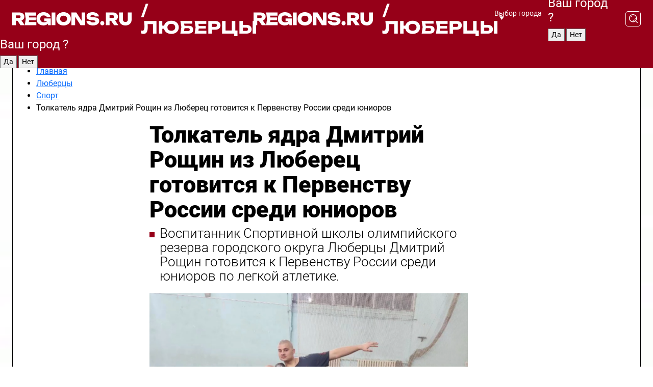

--- FILE ---
content_type: text/html; charset=UTF-8
request_url: https://regions.ru/lyubertsy/sport/tolkatel-iadra-dmitrii-roshhin-iz-liuberec-gotovitsia-k-pervenstvu-rossii-sredi-iuniorov
body_size: 12149
content:
<!DOCTYPE html>
<html lang="ru">
<head>

    <meta charset="utf-8">
    <!-- <base href="/"> -->

    <title>Толкатель ядра Дмитрий Рощин из Люберец готовится к Первенству России среди юниоров | REGIONS.RU / Люберцы</title>
    <meta name="keywords" content="">
    <meta name="description" content="Толкатель ядра Дмитрий Рощин из Люберец готовится к Первенству России среди юниоров - читайте на сайте regions.ru">

    <meta name="csrf-token" content="kVC9GpwrCRAisJoey5WiDcyi8xAHjeHgg9GubLEU" />

            <meta name="robots" content="index, follow, max-image-preview:large">
    
            <meta property="og:title" content="Толкатель ядра Дмитрий Рощин из Люберец готовится к Первенству России среди юниоров">
    
            <meta property="og:image" content="https://storage.yandexcloud.net/regions/posts/media/covers/2024/02/O9pmf5KEbubrWEPtuRxBUMaLMb2JHsaJLecMVyeu.png">
    
            <meta property="og:image:width" content="1200">
    
            <meta property="og:image:height" content="630">
    
            <meta property="twitter:card" content="summary_large_image">
    
            <meta property="twitter:image" content="https://storage.yandexcloud.net/regions/posts/media/covers/2024/02/O9pmf5KEbubrWEPtuRxBUMaLMb2JHsaJLecMVyeu.png">
    
    
            <meta property="og:type" content="article">
    
            <meta property="og:url" content="https://regions.ru/lyubertsy/sport/tolkatel-iadra-dmitrii-roshhin-iz-liuberec-gotovitsia-k-pervenstvu-rossii-sredi-iuniorov">
        <meta property="canonical" content="https://regions.ru/lyubertsy/sport/tolkatel-iadra-dmitrii-roshhin-iz-liuberec-gotovitsia-k-pervenstvu-rossii-sredi-iuniorov"/>
    
            <meta property="og:site_name" content="Regions">
    
    <meta http-equiv="X-UA-Compatible" content="IE=edge">
    <meta name="viewport" content="width=device-width, initial-scale=1, maximum-scale=1">

    <!-- Template Basic Images Start -->
    <link rel="icon" href="/img/favicon/favicon.ico">
    <link rel="apple-touch-icon" sizes="180x180" href="/img/favicon/apple-touch-icon.png">
    <!-- Template Basic Images End -->

    <!-- Custom Browsers Color Start -->
    <meta name="theme-color" content="#000">
    <!-- Custom Browsers Color End -->

    <link rel="stylesheet" href="https://regions.ru/css/main.min.css">
    <link rel="stylesheet" href="https://regions.ru/js/owl-carousel/assets/owl.carousel.min.css">
    <link rel="stylesheet" href="https://regions.ru/js/owl-carousel/assets/owl.theme.default.min.css">
    <link rel="stylesheet" href="https://regions.ru/css/custom.css?v=1769091899">

            <meta name="yandex-verification" content="1c939766cd81bf26" />
<meta name="google-site-verification" content="0vnG0Wlft2veIlSU714wTZ0kjs1vcRkXrIPCugsS9kc" />
<meta name="zen-verification" content="vlOnBo0GD4vjQazFqMHcmGcgw5TdyGjtDXLZWMcmdOiwd3HtGi66Kn5YsHnnbas9" />
<meta name="zen-verification" content="TbLqR35eMeggrFrleQbCgkqfhk5vr0ZqxHRlFZy4osbTCq7B4WQ27RqCCA3s2chu" />

<script type="text/javascript">
    (function(c,l,a,r,i,t,y){
        c[a]=c[a]||function(){(c[a].q=c[a].q||[]).push(arguments)};
        t=l.createElement(r);t.async=1;t.src="https://www.clarity.ms/tag/"+i;
        y=l.getElementsByTagName(r)[0];y.parentNode.insertBefore(t,y);
    })(window, document, "clarity", "script", "km2s2rvk59");
</script>

<!-- Yandex.Metrika counter -->
<script type="text/javascript" >
    (function(m,e,t,r,i,k,a){m[i]=m[i]||function(){(m[i].a=m[i].a||[]).push(arguments)};
        m[i].l=1*new Date();
        for (var j = 0; j < document.scripts.length; j++) {if (document.scripts[j].src === r) { return; }}
        k=e.createElement(t),a=e.getElementsByTagName(t)[0],k.async=1,k.src=r,a.parentNode.insertBefore(k,a)})
    (window, document, "script", "https://mc.yandex.ru/metrika/tag.js", "ym");

    ym(96085658, "init", {
        clickmap:true,
        trackLinks:true,
        accurateTrackBounce:true,
        webvisor:true
    });

            ym(23180131, "init", {
            clickmap: true,
            trackLinks: true,
            accurateTrackBounce: true
        });
    </script>
<noscript>
    <div>
        <img src="https://mc.yandex.ru/watch/96085658" style="position:absolute; left:-9999px;" alt="" />

                    <img src="https://mc.yandex.ru/watch/23180131" style="position:absolute; left:-9999px;" alt="" />
            </div>
</noscript>
<!-- /Yandex.Metrika counter -->

<!-- Top.Mail.Ru counter -->
<script type="text/javascript">
    var _tmr = window._tmr || (window._tmr = []);
    _tmr.push({id: "3513779", type: "pageView", start: (new Date()).getTime()});
    (function (d, w, id) {
        if (d.getElementById(id)) return;
        var ts = d.createElement("script"); ts.type = "text/javascript"; ts.async = true; ts.id = id;
        ts.src = "https://top-fwz1.mail.ru/js/code.js";
        var f = function () {var s = d.getElementsByTagName("script")[0]; s.parentNode.insertBefore(ts, s);};
        if (w.opera == "[object Opera]") { d.addEventListener("DOMContentLoaded", f, false); } else { f(); }
    })(document, window, "tmr-code");
</script>
<noscript><div><img src="https://top-fwz1.mail.ru/counter?id=3513779;js=na" style="position:absolute;left:-9999px;" alt="Top.Mail.Ru" /></div></noscript>
<!-- /Top.Mail.Ru counter -->

<script defer src="https://setka.news/scr/versioned/bundle.0.0.3.js"></script>
<link href="https://setka.news/scr/versioned/bundle.0.0.3.css" rel="stylesheet" />

<script>window.yaContextCb=window.yaContextCb||[]</script>
<script src="https://yandex.ru/ads/system/context.js" async></script>

    
    
    <script>
        if( window.location.href.includes('smi2')
            || window.location.href.includes('setka')
            || window.location.href.includes('adwile')
            || window.location.href.includes('24smi') ){

            window.yaContextCb.push(() => {
                Ya.Context.AdvManager.render({
                    "blockId": "R-A-16547837-5",
                    "renderTo": "yandex_rtb_R-A-16547837-5"
                })
            })

        }
    </script>
</head>


<body data-city-id="21" class="region silver_ponds" style="">



<!-- Custom HTML -->
<header class="fixed winter-2025">
    <div class="container">
        <div class="outer region">
                            <a href="/lyubertsy/" class="logo desktop">
                    <img src="/img/logo.svg" alt="" class="logo-short" />
                    
                    <span class="logo-region">
                        / Люберцы
                    </span>
                </a>

                <a href="/lyubertsy/" class="logo mobile">
                    <img src="/img/logo.svg" alt="" class="logo-short" />
                        
                    <span class="logo-region">
                        / Люберцы
                    </span>
                </a>
            

            <a href="#" class="mmenu-opener d-block d-lg-none" id="mmenu-opener">
                <!--<img src="/img/bars.svg" alt="">-->
            </a>

            <div class="mmenu" id="mmenu">
                <form action="/lyubertsy/search" class="mmenu-search">
                    <input type="text" name="query" class="search" placeholder="Поиск" />
                </form>
                <nav class="mobile-nav">
                    <ul>
                        <li><a href="/lyubertsy/news">Новости</a></li>
                        <li><a href="/lyubertsy/articles">Статьи</a></li>
                                                <li><a href="/lyubertsy/video">Видео</a></li>
                        <li><a href="/cities">Выбрать город</a></li>
                        <li><a href="/about">О редакции</a></li>
                        <li><a href="/vacancies">Вакансии</a></li>
                        <li><a href="/contacts">Контакты</a></li>
                    </ul>
                </nav>
                <div class="subscribe">
                    <div class="text">Подписывайтесь</div>
                    <div class="soc">
                        <!--a href="#" class="soc-item" target="_blank"><img src="/img/top-yt.svg" alt=""></a-->
                        <a href="https://vk.com/regionsru" class="soc-item" target="_blank"><img src="/img/top-vk.svg" alt=""></a>
                        <a href="https://ok.ru/regionsru" target="_blank" class="soc-item"><img src="/img/top-ok.svg" alt=""></a>
                        
                        <a href="https://dzen.ru/regions" class="soc-item" target="_blank"><img src="/img/top-dzen.svg" alt=""></a>
                        <a href="https://rutube.ru/channel/47098509/" class="soc-item" target="_blank"><img src="/img/top-rutube.svg" alt=""></a>
                    </div>
                </div>
            </div><!--mmenu-->

            <div class="right d-none d-lg-flex">
                <div>
    <a class="choose-city" href="#" id="choose-city">
        Выбор города
    </a>

    <form class="city-popup" id="city-popup" action="#">
        <div class="title">
            Введите название вашего города или выберите из списка:
        </div>
        <input id="searchCity" class="search-input" onkeyup="search_city()" type="text" name="city" placeholder="Введите название города..." />

        <ul id='list' class="list">
            <li class="cities" data-city="/">Главная страница</li>

                            <li class="cities" data-city="balashikha">Балашиха</li>
                            <li class="cities" data-city="bronnitsy">Бронницы</li>
                            <li class="cities" data-city="vidnoe">Видное</li>
                            <li class="cities" data-city="volokolamsk">Волоколамск</li>
                            <li class="cities" data-city="voskresensk">Воскресенск</li>
                            <li class="cities" data-city="dmitrov">Дмитров</li>
                            <li class="cities" data-city="dolgoprudny">Долгопрудный</li>
                            <li class="cities" data-city="domodedovo">Домодедово</li>
                            <li class="cities" data-city="dubna">Дубна</li>
                            <li class="cities" data-city="egorievsk">Егорьевск</li>
                            <li class="cities" data-city="zhukovsky">Жуковский</li>
                            <li class="cities" data-city="zaraisk">Зарайск</li>
                            <li class="cities" data-city="istra">Истра</li>
                            <li class="cities" data-city="kashira">Кашира</li>
                            <li class="cities" data-city="klin">Клин</li>
                            <li class="cities" data-city="kolomna">Коломна</li>
                            <li class="cities" data-city="korolev">Королев</li>
                            <li class="cities" data-city="kotelniki">Котельники</li>
                            <li class="cities" data-city="krasnogorsk">Красногорск</li>
                            <li class="cities" data-city="lobnya">Лобня</li>
                            <li class="cities" data-city="lospetrovsky">Лосино-Петровский</li>
                            <li class="cities" data-city="lotoshino">Лотошино</li>
                            <li class="cities" data-city="lukhovitsy">Луховицы</li>
                            <li class="cities" data-city="lytkarino">Лыткарино</li>
                            <li class="cities" data-city="lyubertsy">Люберцы</li>
                            <li class="cities" data-city="mozhaisk">Можайск</li>
                            <li class="cities" data-city="mytischi">Мытищи</li>
                            <li class="cities" data-city="naro-fominsk">Наро-Фоминск</li>
                            <li class="cities" data-city="noginsk">Ногинск</li>
                            <li class="cities" data-city="odintsovo">Одинцово</li>
                            <li class="cities" data-city="orekhovo-zuevo">Орехово-Зуево</li>
                            <li class="cities" data-city="pavlposad">Павловский Посад</li>
                            <li class="cities" data-city="podolsk">Подольск</li>
                            <li class="cities" data-city="pushkino">Пушкино</li>
                            <li class="cities" data-city="ramenskoe">Раменское</li>
                            <li class="cities" data-city="reutov">Реутов</li>
                            <li class="cities" data-city="ruza">Руза</li>
                            <li class="cities" data-city="sergposad">Сергиев Посад</li>
                            <li class="cities" data-city="serprudy">Серебряные Пруды</li>
                            <li class="cities" data-city="serpuhov">Серпухов</li>
                            <li class="cities" data-city="solnechnogorsk">Солнечногорск</li>
                            <li class="cities" data-city="stupino">Ступино</li>
                            <li class="cities" data-city="taldom">Талдом</li>
                            <li class="cities" data-city="fryazino">Фрязино</li>
                            <li class="cities" data-city="khimki">Химки</li>
                            <li class="cities" data-city="chernogolovka">Черноголовка</li>
                            <li class="cities" data-city="chekhov">Чехов</li>
                            <li class="cities" data-city="shatura">Шатура</li>
                            <li class="cities" data-city="shakhovskaya">Шаховская</li>
                            <li class="cities" data-city="schelkovo">Щелково</li>
                            <li class="cities" data-city="elektrostal">Электросталь</li>
                    </ul>
        <div class="show-all" id="show-all">
            <img src="/img/show-all.svg" alt="">
        </div>
    </form>
</div>

                <div class="city-confirm js-city-confirm">
                    <h4>Ваш город <span></span>?</h4>
                    <div class="buttons-row">
                        <input type="button" value="Да" class="js-city-yes" />
                        <input type="button" value="Нет" class="js-city-no" />
                    </div>

                                    </div>

                <a class="search" href="#" id="search-opener">
						<span class="search-icon">
							<img src="/img/magnifier.svg" alt="" />
							<img src="/img/magnifier.svg" alt="" />
						</span>
                </a>
                <form action="/lyubertsy/search" id="search-form" class="search-form">
                    <input id="search" class="search-input" type="text" name="query" placeholder="Что ищете?" />
                </form>
            </div>


        </div>
    </div>

    <div class="mobile-popup">
        <div class="city-confirm js-city-confirm">
            <h4>Ваш город <span></span>?</h4>
            <div class="buttons-row">
                <input type="button" value="Да" class="js-city-yes" />
                <input type="button" value="Нет" class="js-city-mobile-no" />
            </div>
        </div>
    </div>
</header>


<div class="container">
    <div id="yandex_rtb_R-A-16547837-5"></div>

            <nav class="nav-bar border-left border-right border-bottom" role="navigation" id="nav-bar">
    <ul class="nav-menu ul-style">
        <!--li class="item online">
            <a href="#" class="nav-link">Срочно</a>
        </li-->

                    <!--li class="item header">
                <h1>Новости Люберцы сегодня последние: самые главные и свежие происшествия и события дня</h1>
            </li-->
                <li class="item nav-wrapper">
            <ul class="nav-sections ul-style">
                <li class="item sections-item">
                    <a href="/lyubertsy/news" class="nav-link ttu">Новости</a>
                </li>

                <li class="item sections-item">
                    <a href="/lyubertsy/articles" class="nav-link ttu">Статьи</a>
                </li>
                                <li class="item sections-item">
                    <a href="/lyubertsy/video" class="nav-link ttu">Видео</a>
                </li>

                
                                                                                        <li class="item sections-item">
                                <a href="/lyubertsy/obschestvo" class="nav-link">Общество</a>
                            </li>
                                                                                                <li class="item sections-item">
                                <a href="/lyubertsy/proisshestviya" class="nav-link">Происшествия</a>
                            </li>
                                                                                                <li class="item sections-item">
                                <a href="/lyubertsy/transport" class="nav-link">Транспорт</a>
                            </li>
                                                                                                <li class="item sections-item">
                                <a href="/lyubertsy/stroitelstvo" class="nav-link">Строительство</a>
                            </li>
                                                                                                                                                                                                                                                                                                                                                                                                                                                                                                                                                                                                                                                                                                                                                                                                                                                    </ul>
        </li><!--li-->
        <li class="item more" id="more-opener">
            <a href="#" class="nav-link">Еще</a>
        </li>
    </ul>

    <div class="more-popup" id="more-popup">
                    <nav class="categories">
                <ul>
                                            <li>
                            <a href="/lyubertsy/obschestvo">Общество</a>
                        </li>
                                            <li>
                            <a href="/lyubertsy/proisshestviya">Происшествия</a>
                        </li>
                                            <li>
                            <a href="/lyubertsy/transport">Транспорт</a>
                        </li>
                                            <li>
                            <a href="/lyubertsy/stroitelstvo">Строительство</a>
                        </li>
                                            <li>
                            <a href="/lyubertsy/blagoustroystvo">Благоустройство</a>
                        </li>
                                            <li>
                            <a href="/lyubertsy/geroi-svo">Герои СВО</a>
                        </li>
                                            <li>
                            <a href="/lyubertsy/ofitsialno">Официально</a>
                        </li>
                                            <li>
                            <a href="/lyubertsy/blog">Блог</a>
                        </li>
                                            <li>
                            <a href="/lyubertsy/zdravoohranenie">Здравоохранение</a>
                        </li>
                                            <li>
                            <a href="/lyubertsy/lyubertsy-v-seti">Люберцы в сети</a>
                        </li>
                                            <li>
                            <a href="/lyubertsy/zhkh">ЖКХ</a>
                        </li>
                                            <li>
                            <a href="/lyubertsy/obrazovanie">Образование</a>
                        </li>
                                            <li>
                            <a href="/lyubertsy/bezopasnost">Безопасность</a>
                        </li>
                                            <li>
                            <a href="/lyubertsy/ekologiya">Экология</a>
                        </li>
                                            <li>
                            <a href="/lyubertsy/dorogi">Дороги</a>
                        </li>
                                            <li>
                            <a href="/lyubertsy/sport">Спорт</a>
                        </li>
                                            <li>
                            <a href="/lyubertsy/novosti">Новости</a>
                        </li>
                                            <li>
                            <a href="/lyubertsy/ekonomika">Экономика</a>
                        </li>
                                            <li>
                            <a href="/lyubertsy/kultura">Культура</a>
                        </li>
                                            <li>
                            <a href="/lyubertsy/novosti-korotko">Новости коротко</a>
                        </li>
                                            <li>
                            <a href="/lyubertsy/v-tsentre-vnimanija">В центре внимания</a>
                        </li>
                                    </ul>
            </nav>
        
        <nav class="bottom-nav">
            <ul>
                <li><a href="/about">О редакции</a></li>
                <li><a href="/lyubertsy/authors">Авторы</a></li>
                <li><a href="/media-kit">Рекламодателям</a></li>
                <li><a href="/contacts">Контактная информация</a></li>
                <li><a href="/privacy-policy">Политика конфиденциальности</a></li>
            </ul>
        </nav>

        <div class="subscribe">
            <div class="text">Подписывайтесь</div>
            <div class="soc">
                <!--a href="#" class="soc-item" target="_blank"><img src="/img/top-yt.svg" alt=""></a-->
                <a href="https://vk.com/regionsru" class="soc-item" target="_blank"><img src="/img/top-vk.svg" alt=""></a>
                <a href="https://ok.ru/regionsru" target="_blank" class="soc-item"><img src="/img/top-ok.svg" alt=""></a>
                                <a href="https://dzen.ru/regions" class="soc-item" target="_blank"><img src="/img/top-dzen.svg" alt=""></a>
                <a href="https://rutube.ru/channel/47098509/" class="soc-item" target="_blank"><img src="/img/top-rutube.svg" alt=""></a>
                <a href="https://max.ru/regions" class="soc-item" target="_blank">
                    <img src="/img/top-max.svg" alt="">
                </a>
            </div>
        </div>
    </div>
</nav>
    
    
    <div class="js-newsContent" data-url="https://regions.ru/load-post" data-category="575" data-site="21">
        <div class="zones border-left border-right js-post-page current last js-article" data-id="21504" data-date="2024-02-01 09:45:00" data-title="Толкатель ядра Дмитрий Рощин из Люберец готовится к Первенству России среди юниоров | REGIONS.RU / Люберцы" data-url="/lyubertsy/sport/tolkatel-iadra-dmitrii-roshhin-iz-liuberec-gotovitsia-k-pervenstvu-rossii-sredi-iuniorov">
            <div>
                <div class="breadcrumb">
                    <ul class="breadcrumb_list" itemscope itemtype="https://schema.org/BreadcrumbList">
                        <li class="li-4" itemprop="itemListElement" itemscope itemtype="https://schema.org/ListItem">
                            <a itemprop="item" href="/">
                                <span itemprop="name">Главная</span>
                            </a>
                            <meta itemprop="position" content="1" />
                        </li>
                                                    <li class="li-4" itemprop="itemListElement" itemscope itemtype="https://schema.org/ListItem">
                                <a itemprop="item"  href="https://regions.ru/lyubertsy">
                                <span itemprop="name">
                                    Люберцы
                                </span>
                                </a>
                                <meta itemprop="position" content="2" />
                            </li>
                        
                        <li class="li-4" itemprop="itemListElement" itemscope itemtype="https://schema.org/ListItem">
                            <a itemprop="item"  href="/lyubertsy/sport">
                            <span itemprop="name">
                                Спорт
                            </span>
                            </a>
                            <meta itemprop="position" content="3" />
                        </li>
                        <noindex>
                            <li itemprop="itemListElement" itemscope itemtype="https://schema.org/ListItem">
                                <span itemprop="name">
                                    Толкатель ядра Дмитрий Рощин из Люберец готовится к Первенству России среди юниоров
                                </span>
                                <meta itemprop="position" content="4" />
                            </li>
                        </noindex>
                    </ul>
                </div>
            </div>
            <div class="news-gridLayout">
                <div class="news-top article news-article">

                    <h1 class="headline">
                        Толкатель ядра Дмитрий Рощин из Люберец готовится к Первенству России среди юниоров
                    </h1>

                    
                                            <div class="short-desc">
                            Воспитанник Спортивной школы олимпийского резерва городского округа Люберцы Дмитрий Рощин готовится к Первенству России среди юниоров по легкой атлетике.
                        </div>
                    
                                            <figure data-enlargeable data-enlarge-url="https://storage.yandexcloud.net/regions/posts/media/covers/2024/02/O9pmf5KEbubrWEPtuRxBUMaLMb2JHsaJLecMVyeu.png">
                            <p><img  src="https://storage.yandexcloud.net/regions/posts/media/covers/2024/02/O9pmf5KEbubrWEPtuRxBUMaLMb2JHsaJLecMVyeu.png" alt="Толкатель ядра Дмитрий Рощин из Люберец готовится к Первенству России среди юниоров"></p>
                                                            <figcaption>Наталья Лымарь</figcaption>
                                                    </figure>
                                    </div>

                <div class="article news-content news-article">
                    <div class="topline">
                        
                        <div class="date">
                            1 февраля 2024 в 09:45
                        </div>
                    </div>

                    <div class="text">
                        <p>
     Он надеется показать лучшие результаты в дисциплине толкание ядра.
</p>
<blockquote class="editor-quote">
    <p class="text-left">«Я занимаюсь легкой атлетикой уже шесть лет. Мне нравится штанга, приятно быть сильным. По душе и само ядро. Я взрывной по характеру, а оно позволяет направить свою энергию в бросок. Поэтому всё свободное время после школы я посвящаю тренировкам»</p>

            <small class="text-left">— говорит Дмитрий Рощин.</small>
    </blockquote>
<figure class="video">
    <div>
    <video
        height="360"
        controls
        playsinline
        preload="metadata"
                    poster="https://storage.yandexcloud.net/regions/"
                style="width: 100%;"
    >
        <source src="https://storage.yandexcloud.net/regions/posts/media/videos/2024/02/HbpN8tlgGGiEkxrsMeAC7tVQFutarCgxJPjzCbL4.mp4" type="video/mp4">
        Your browser does not support the video tag.
    </video>
</div>

    </figure>
<p>
    Он входит в топ-5 спортсменов России по толканию ядра в возрастной категории до 20 лет. На областных соревнованиях чувствует себя уверенно, является членом юношеской сборной Российской Федерации по легкой атлетике и чемпионом Первенства Центрального федерального округа, а вот за звание чемпиона Первенства России ещё придется побороться.
</p>
<blockquote class="editor-quote">
    <p class="text-left">«У него очень высокий потенциал и большое желание. Есть все физические данные, которые работают на лучший результат в этом виде спорта. В предстоящих соревнованиях его задача толкнуть ядро дальше 17 метров – это позволит дать призовое место. А пока мы готовимся»</p>

            <small class="text-left">—  поясняет тренер спортсмена Василий Рвачев.</small>
    </blockquote>
<figure class="video">
    <div>
    <video
        height="360"
        controls
        playsinline
        preload="metadata"
                    poster="https://storage.yandexcloud.net/regions/posts/media/videos/thumbnails/2024/02/CsjiItei9gDLKgYpJKDeAeruJm6q8eCzlzy3DZHP.png"
                style="width: 100%;"
    >
        <source src="https://storage.yandexcloud.net/regions/posts/media/videos/converted/2024/02/CsjiItei9gDLKgYpJKDeAeruJm6q8eCzlzy3DZHPx720p.mp4" type="video/mp4">
        Your browser does not support the video tag.
    </video>
</div>

    </figure>
<p>
    Первенство России по легкой атлетике среди юниоров пройдет 16-18 февраля в Тольятти, и у люберецкого спортсмена есть все шансы, чтобы занять призовое место. 
</p>
<div style="overflow: hidden">
    <div style="margin-bottom: 1rem;"><div id="yandex_rtb_R-A-16547837-11"></div>
<script>
window.yaContextCb.push(() => {
    Ya.Context.AdvManager.render({
        "blockId": "R-A-16547837-11",
        "renderTo": "yandex_rtb_R-A-16547837-11"
    })
})
</script></div>
</div>


                        <div class="zen-button">
                            <a href="https://dzen.ru/regions?favid=1018" target="_blank" onclick="ym(96085658, 'reachGoal', 'link-dzen'); return true;">
                                <img src="/images/buttons/regions-dzen-all.svg" alt="Дзен" />
                            </a>
                        </div>
                    </div><!--text-->

                    <!-- Yandex.RTB R-A-16547837-9 -->
                    <div id="yandex_rtb_R-A-16547837-9"></div>
                    <script>
                        window.yaContextCb.push(() => {
                            Ya.Context.AdvManager.render({
                                "blockId": "R-A-16547837-9",
                                "renderTo": "yandex_rtb_R-A-16547837-9"
                            })
                        })
                    </script>

                                            <div class="promo-news">
                            <h3>Рекомендуем</h3>
                            <div class="promo-news-list">
                                                                    <div class="promo-news-item">
                                        <a href="/shoubiz/otdyh-na-ville-s-detmi-chem-udivila-podpischikov-zhena-yumorista-petrosyana?utm_source=sitepromo">
                                            <img src="https://storage.yandexcloud.net/regions/posts/media/thumbnails/2026/01/small/CBYvw1GqlaToICxfBJcI6f21TIThSt5kQ3Al2Cfa.jpg" alt="Отдых на вилле с детьми: чем удивила подписчиков жена юмориста Петросяна">
                                            <div class="promo-news-item-title">
                                                Отдых на вилле с детьми: чем удивила подписчиков жена юмориста Петросяна
                                            </div>
                                        </a>
                                    </div>
                                                                    <div class="promo-news-item">
                                        <a href="/obschestvo/zhizn-pod-krylom-roditeley-pochemu-rossiyankam-ne-nuzhny-mamenkiny-synochki?utm_source=sitepromo">
                                            <img src="https://storage.yandexcloud.net/regions/posts/media/thumbnails/2026/01/small/PiFYyiT7X92ylCoBnC4tcfuVqszTNgWynppfitcE.jpg" alt="Жизнь под крылом родителей: почему россиянкам не нужны «маменькины сыночки»">
                                            <div class="promo-news-item-title">
                                                Жизнь под крылом родителей: почему россиянкам не нужны «маменькины сыночки»
                                            </div>
                                        </a>
                                    </div>
                                                                    <div class="promo-news-item">
                                        <a href="/transport/dorogi-bez-syurprizov-na-kakih-trassah-podmoskovya-vypolnili-yamochnyy-remont-i-kakie-materialy-ispolzuyutsya-zimoy?utm_source=sitepromo">
                                            <img src="https://storage.yandexcloud.net/regions/posts/media/thumbnails/2026/01/small/0Lp4nZSoXfX6AiSSc92VnTZTMrhqGqpOFcXmSTVJ.jpg" alt="Дороги без сюрпризов: на каких трассах Подмосковья выполнили ямочный ремонт и какие материалы используются зимой">
                                            <div class="promo-news-item-title">
                                                Дороги без сюрпризов: на каких трассах Подмосковья выполнили ямочный ремонт и какие материалы используются зимой
                                            </div>
                                        </a>
                                    </div>
                                                            </div>
                        </div>
                    

                    
                    
                    <div class="social-button-desktop">
                                                    <a href="https://vk.com/regionsru" target="_blank" onclick="ym(96085658, 'reachGoal', 'link-vk'); return true;">
                                <img src="/images/buttons/regions-vk-desc.svg" alt="VK" />
                            </a>
                                            </div>

                    <div class="social-button-mobile">
                                                    <a href="https://vk.com/regionsru" target="_blank" onclick="ym(96085658, 'reachGoal', 'link-vk'); return true;">
                                <img src="/images/buttons/regions-vk-mobile.svg" alt="VK" />
                            </a>
                                            </div>

                                            <div class="infox_31305"></div><script type="text/javascript">
                            (function(w, d, n, s, t) {
                                w[n] = w[n] || [];
                                w[n].push(function() {
                                    INFOX31305.renderByClass("infox_31305");
                                });
                                t = d.getElementsByTagName("script")[0];
                                s = d.createElement("script");
                                s.type = "text/javascript";
                                s.src = "//rb.infox.sg/infox/31305";
                                s.async = true;
                                t.parentNode.insertBefore(s, t);
                            })(this, this.document, "infoxContextAsyncCallbacks31305");
                        </script>
                    
                </div><!--article-->

                <div class="news-share">
                    <div class="share-wrapper">
                        <a target="_blank" href="https://vk.com/share.php?url=https://regions.ru/lyubertsy/sport/tolkatel-iadra-dmitrii-roshhin-iz-liuberec-gotovitsia-k-pervenstvu-rossii-sredi-iuniorov" class="soc vk">
                            <img src="/img/vk-red.svg" alt="Поделиться в ВКонтакте">
                        </a>
                        <a target="_blank" href="https://connect.ok.ru/offer?url=https://regions.ru/lyubertsy/sport/tolkatel-iadra-dmitrii-roshhin-iz-liuberec-gotovitsia-k-pervenstvu-rossii-sredi-iuniorov" class="soc ok">
                            <img src="/img/ok-red.svg" alt="Поделиться в Одноклассниках">
                        </a>
                                                <a href="#" class="soc link" onclick="navigator.clipboard.writeText('https://regions.ru/lyubertsy/sport/tolkatel-iadra-dmitrii-roshhin-iz-liuberec-gotovitsia-k-pervenstvu-rossii-sredi-iuniorov'); return false;">
                            <img src="/img/link-red.svg" alt="Скопировать ссылку">
                        </a>

                    </div>
                </div>
                <div class="mostread">
                                            <div class="mostread-block">
                            <div class="title">Самое читаемое</div>

                                                            <a href="/lyubertsy/sport/evgeniy-petrov-iz-lyuberets-stal-prezidentom-federatsii-mas-restlinga-podmoskovya" class="item">
                                    Евгений Петров из Люберец стал президентом федерации мас-рестлинга Подмосковья
                                </a>
                                                            <a href="/lyubertsy/sport/bolee-180-shkolnikov-iz-dzerzhinskogo-sdali-normy-pervogo-etapa-gto" class="item">
                                    Более 180 школьников из Дзержинского сдали нормы первого этапа ГТО
                                </a>
                                                            <a href="/lyubertsy/sport/kosmicheskiy-triumf-gelaksi-komanda-lyuberets-stala-chempionom-rossii-po-mikrofutzalu" class="item">
                                    Космический триумф «Гэлакси»: команда Люберец стала чемпионом России по микрофутзалу
                                </a>
                                                            <a href="/lyubertsy/sport/arbitr-fnl-2-rassudit-glavnyy-futbolnyy-match-pervenstva-lyuberets" class="item">
                                    Арбитр ФНЛ-2 рассудит главный футбольный матч первенства Люберец
                                </a>
                                                            <a href="/lyubertsy/sport/glavnaya-arena-lyubertsy-turnir-geroi-otechestva-obedinil-12-tys-bortsov-so-vsey-strany" class="item">
                                    Главная арена — Люберцы: турнир «Герои Отечества» объединил 12 тыс. борцов со всей страны
                                </a>
                                                    </div>
                                    </div>
            </div><!--newsGrid-->

            <div>
                <div id="unit_102567"><a href="https://smi2.ru/" >Новости СМИ2</a></div>
                <script type="text/javascript" charset="utf-8">
                    (function() {
                        var sc = document.createElement('script'); sc.type = 'text/javascript'; sc.async = true;
                        sc.src = '//smi2.ru/data/js/102567.js'; sc.charset = 'utf-8';
                        var s = document.getElementsByTagName('script')[0]; s.parentNode.insertBefore(sc, s);
                    }());
                </script>
            </div>

            <div>
                <!-- Yandex.RTB R-A-16547837-6 -->
                <div id="yandex_rtb_R-A-16547837-6"></div>
                <script>
                    window.yaContextCb.push(() => {
                        Ya.Context.AdvManager.render({
                            "blockId": "R-A-16547837-6",
                            "renderTo": "yandex_rtb_R-A-16547837-6"
                        })
                    })
                </script>
            </div>

            <script type="application/ld+json">
                {
    "@context": "https:\/\/schema.org",
    "@type": "NewsArticle",
    "url": "https:\/\/regions.ru\/lyubertsy\/sport\/tolkatel-iadra-dmitrii-roshhin-iz-liuberec-gotovitsia-k-pervenstvu-rossii-sredi-iuniorov",
    "publisher": {
        "@type": "Organization",
        "name": "REGIONS.ru",
        "logo": "https:\/\/regions.lc\/img\/logo.svg"
    },
    "headline": "Толкатель ядра Дмитрий Рощин из Люберец готовится к Первенству России среди юниоров",
    "mainEntityOfPage": "https:\/\/regions.ru\/lyubertsy\/sport\/tolkatel-iadra-dmitrii-roshhin-iz-liuberec-gotovitsia-k-pervenstvu-rossii-sredi-iuniorov",
    "articleBody": " Он надеется показать лучшие результаты в дисциплине толкание ядра.\n\n\n    «Я занимаюсь легкой атлетикой уже шесть лет. Мне нравится штанга, приятно быть сильным. По душе и само ядро. Я взрывной по характеру, а оно позволяет направить свою энергию в бросок. Поэтому всё свободное время после школы я посвящаю тренировкам»\n\n            — говорит Дмитрий Рощин.\n    \n\n    \n    \n        \n        Your browser does not support the video tag.\n    \n\n\n    \n\n    Он входит в топ-5 спортсменов России по толканию ядра в возрастной категории до 20 лет. На областных соревнованиях чувствует себя уверенно, является членом юношеской сборной Российской Федерации по легкой атлетике и чемпионом Первенства Центрального федерального округа, а вот за звание чемпиона Первенства России ещё придется побороться.\n\n\n    «У него очень высокий потенциал и большое желание. Есть все физические данные, которые работают на лучший результат в этом виде спорта. В предстоящих соревнованиях его задача толкнуть ядро дальше 17 метров – это позволит дать призовое место. А пока мы готовимся»\n\n            —  поясняет тренер спортсмена Василий Рвачев.\n    \n\n    \n    \n        \n        Your browser does not support the video tag.\n    \n\n\n    \n\n    Первенство России по легкой атлетике среди юниоров пройдет 16-18 февраля в Тольятти, и у люберецкого спортсмена есть все шансы, чтобы занять призовое место. \n\n\n    \n\nwindow.yaContextCb.push(() => {\n    Ya.Context.AdvManager.render({\n        \"blockId\": \"R-A-16547837-11\",\n        \"renderTo\": \"yandex_rtb_R-A-16547837-11\"\n    })\n})",
    "image": [
        "https:\/\/storage.yandexcloud.net\/regions\/posts\/media\/covers\/2024\/02\/O9pmf5KEbubrWEPtuRxBUMaLMb2JHsaJLecMVyeu.png"
    ],
    "datePublished": "2024-02-01T09:45:00+03:00",
    "author": []
}
            </script>
        </div>
    </div>
</div>

<footer>
    <div class="container">
        <div class="footer-outer">
            <div class="logo-part">
                <a class="logo" href="/lyubertsy/">
                    <span class="logo-pic"><img src="/img/logo.svg" alt=""></span>
                    <span class="age">
                        18+
                    </span>
                </a>
                <div class="text">
                    Сетевое издание «РЕГИОНЫ.РУ» <br />
                    Учредители: ГАУ МО «Издательский дом «Подмосковье» и ГАУ МО «Цифровые Медиа»<br />
                    Главный редактор — Попов И. А.<br />
                    Тел.: +7(495)223-35-11<br />
                    E-mail: <a href="mailto:news@regions.ru">news@regions.ru</a><br /><br />

                    СВИДЕТЕЛЬСТВО О РЕГИСТРАЦИИ СМИ ЭЛ № ФС77-86406 ВЫДАНО ФЕДЕРАЛЬНОЙ СЛУЖБОЙ ПО НАДЗОРУ В СФЕРЕ СВЯЗИ, ИНФОРМАЦИОННЫХ ТЕХНОЛОГИЙ И МАССОВЫХ КОММУНИКАЦИЙ (РОСКОМНАДЗОР) 27.11.2023 г.
                    <br /><br />

                    © 2026 права на все материалы сайта принадлежат ГАУ&nbsp;МО&nbsp;"Издательский дом "Подмосковье" (ОГРН:&nbsp;1115047016908) <br />ГАУ МО «Цифровые медиа» (ОГРН:&nbsp;1255000059467)
                </div>
            </div><!--logo-part-->
            <div class="right">
                <div class="block">
                    <nav class="menu">
                        <ul>
                            <li><a href="/lyubertsy/news">Новости</a></li>
                                                        <li><a href="/lyubertsy/video">Видео</a></li>
                        </ul>
                    </nav><!--menu-->
                    <div class="soc">
                        <a href="https://vk.com/regionsru" class="soc-item" target="_blank">
                            <img src="/img/vk.svg" alt="">
                        </a>
                        <a href="https://ok.ru/regionsru" class="soc-item" target="_blank">
                            <img src="/img/ok.svg" alt="">
                        </a>
                                                <a href="https://dzen.ru/regions" class="soc-item" target="_blank">
                            <img src="/img/dzen.svg" alt="">
                        </a>

                        <a href="https://rutube.ru/channel/47098509/" class="soc-item" target="_blank">
                            <img src="/img/rutube.svg" alt="">
                        </a>

                        <a href="https://max.ru/regions" class="soc-item" target="_blank">
                            <img src="/img/max.svg" alt="">
                        </a>
                    </div>
                </div><!--block-->
                <div class="block block-second">
                    <nav class="menu">
                        <ul>
                            <li><a href="/about">О редакции</a></li>
                            <li><a href="/lyubertsy/authors">Авторы</a></li>
                            <li><a href="/media-kit">Рекламодателям</a></li>
                            <li><a href="/vacancies">Вакансии</a></li>
                            <li><a href="/contacts">Контактная информация</a></li>
                            <li><a href="/privacy-policy">Политика конфиденциальности</a></li>
                            <li><a href="/policy-personal-data">Политика обработки и защиты персональных&nbsp;данных</a></li>
                            <li><a href="/copyright">Соблюдение авторских прав</a></li>
                        </ul>
                    </nav>


                    <div class="footer-counter-block">
                        <!--LiveInternet counter--><a href="https://www.liveinternet.ru/click"
                                                      target="_blank"><img id="licnt1E99" width="31" height="31" style="border:0"
                                                                           title="LiveInternet"
                                                                           src="[data-uri]"
                                                                           alt=""/></a><script>(function(d,s){d.getElementById("licnt1E99").src=
                                "https://counter.yadro.ru/hit?t44.6;r"+escape(d.referrer)+
                                ((typeof(s)=="undefined")?"":";s"+s.width+"*"+s.height+"*"+
                                    (s.colorDepth?s.colorDepth:s.pixelDepth))+";u"+escape(d.URL)+
                                ";h"+escape(d.title.substring(0,150))+";"+Math.random()})
                            (document,screen)</script><!--/LiveInternet-->
                    </div>

                </div>
            </div>

        </div>
    </div>
</footer>

<noindex>
    <div class="cookies-banner js-cookies-banner">
        <p>
            Для улучшения работы и сбора статистических данных сайта собираются данные, используя файлы cookies и метрические программы.
            Продолжая работу с сайтом, Вы даете свое <a href="/consent-personal-data" target="_blank">согласие на обработку персональных данных</a>.
        </p>

        <p>
            Файлы соокіе можно отключить в настройках Вашего браузера.
        </p>
        <button type="button" class="js-cookies-ok">Я ознакомился и согласен</button>
    </div>

    <div class="mobile-social-popup js-mobile-social-popup">
    <button class="close-icon js-btn-close-social-popup" type="button">
        <img src="/img/popup-close.svg" alt="Закрыть" />
    </button>
    <h3>Подписывайтесь на нас!</h3>
    <p>
        Читайте больше крутых историй и новостей в наших социальных сетях.
    </p>

    <div class="popup-social-buttons">
        <a href="https://dzen.ru/regions" target="_blank" class="color-black">
            <img src="/img/dzen.svg" alt="Дзен" /> Дзен
        </a>
        <a href="https://t.me/newsregionsmo" target="_blank" class="color-blue">
            <img src="/img/telegram.svg" alt="Telegram" /> Telegram
        </a>
    </div>
</div>
</noindex>

<script src="https://regions.ru/libs/jquery/dist/jquery.min.js"></script>
<script src="https://regions.ru/libs/jquery-tmpl/jquery.tmpl.js"></script>
<script src="https://regions.ru/libs/fileupload/jquery.ui.widget.js"></script>
<script src="https://regions.ru/libs/fileupload/jquery.iframe-transport.js"></script>
<script src="https://regions.ru/libs/fileupload/jquery.fileupload.js"></script>

<script src="https://regions.ru/js/jquery.cookies.js"></script>
<script src="https://regions.ru/js/common.js"></script>
<script src="https://regions.ru/js/owl-carousel/owl.carousel.min.js"></script>
<script src="https://regions.ru/js/custom.js?v=1769091899"></script>

    <script src="https://regions.ru/libs/client-js/clientjs.min.js"></script>
    <script src="https://regions.ru/js/news.js?v1.3.6?v=1769091899"></script>
    <script src="https://regions.ru/js/post-view-inc.js"></script>

</body>
</html>


--- FILE ---
content_type: application/javascript
request_url: https://smi2.ru/counter/settings?payload=CK2hAxiD09ywvjM6JDdmNjlhMjM2LTVlMDEtNDZiZi1hZDExLWY4OTFkNDhjMzU4MQ&cb=_callbacks____0mkpjlri3
body_size: 1509
content:
_callbacks____0mkpjlri3("[base64]");

--- FILE ---
content_type: text/javascript; charset=utf-8
request_url: https://rb.infox.sg/json?id=31305&adblock=false&o=0
body_size: 4258
content:
[{"img": "https://rb.infox.sg/img/898787/image_202.jpg?507", "width": "70", "height": "70", "bg_hex": "#38453C", "bg_rgb": "56,69,60", "text_color": "#fff", "timestamp": "1769091839944", "created": "1769084613117", "id": "898787", "title": "Аппетиты растут: Украина требует ядерный зонтик от США", "category": "others", "body": "Укро-аппетиты растут: Уже требуют ядерный зонтик от США [\u2026]", "source": "newsonline.press", "linkTarget": "byDefault", "url": "//rb.infox.sg/click?aid=898787&type=exchange&id=31305&su=aHR0cHM6Ly9jaXMuaW5mb3guc2cvb3RoZXJzL25ld3MvNXBtUEMvP3V0bV9zb3VyY2U9cmVnaW9ucy5ydSZ1dG1fY2FtcGFpZ249MzEzMDUmdXRtX21lZGl1bT1leGNoYW5nZSZ1dG1fY29udGVudD1uZXdzb25saW5lLnByZXNzJmlkPXJlZ2lvbnMucnU="}, {"img": "https://rb.infox.sg/img/898797/image_202.jpg?708", "width": "70", "height": "70", "bg_hex": "#3B3F4B", "bg_rgb": "59,63,75", "text_color": "#fff", "timestamp": "1769091839944", "created": "1769084881016", "id": "898797", "title": " Кушанашвили рассказал, когда закончит карьеру", "category": "afisha", "body": "«Я не хочу стариться»: Кушанашвили рассказал, когда закончит карьеру [\u2026]", "source": "newsonline.press", "linkTarget": "byDefault", "url": "//rb.infox.sg/click?aid=898797&type=exchange&id=31305&su=aHR0cHM6Ly9jaXMuaW5mb3guc2cvb3RoZXJzL25ld3MvNXBtUHEvP3V0bV9zb3VyY2U9cmVnaW9ucy5ydSZ1dG1fY2FtcGFpZ249MzEzMDUmdXRtX21lZGl1bT1leGNoYW5nZSZ1dG1fY29udGVudD1uZXdzb25saW5lLnByZXNzJmlkPXJlZ2lvbnMucnU="}, {"img": "https://rb.infox.sg/img/898784/image_202.jpg?941", "width": "70", "height": "70", "bg_hex": "#5B828C", "bg_rgb": "91,130,140", "text_color": "#fff", "timestamp": "1769091839944", "created": "1769084450711", "id": "898784", "title": "Украинский сценарий в Казахстане - детали", "category": "others", "body": "Украинский сценарий в Казахстане: Власти дали карт-бланш главному расстриге [\u2026]", "source": "newsonline.press", "linkTarget": "byDefault", "url": "//rb.infox.sg/click?aid=898784&type=exchange&id=31305&su=aHR0cHM6Ly9jaXMuaW5mb3guc2cvb3RoZXJzL25ld3MvNXBtUEovP3V0bV9zb3VyY2U9cmVnaW9ucy5ydSZ1dG1fY2FtcGFpZ249MzEzMDUmdXRtX21lZGl1bT1leGNoYW5nZSZ1dG1fY29udGVudD1uZXdzb25saW5lLnByZXNzJmlkPXJlZ2lvbnMucnU="}, {"img": "https://rb.infox.sg/img/898786/image_202.jpg?834", "width": "70", "height": "70", "bg_hex": "#504F4E", "bg_rgb": "80,79,78", "text_color": "#fff", "timestamp": "1769091839944", "created": "1769084539735", "id": "898786", "title": "«Мадяр» стратегически проигрывает дроновую войну «Рубикону»", "category": "others", "body": "И кто тут «Тик-ток войска»? «Мадяр» стратегически проигрывает дроновую войну «Рубикону» [\u2026]", "source": "newsonline.press", "linkTarget": "byDefault", "url": "//rb.infox.sg/click?aid=898786&type=exchange&id=31305&su=aHR0cHM6Ly9jaXMuaW5mb3guc2cvb3RoZXJzL25ld3MvNXBtUEUvP3V0bV9zb3VyY2U9cmVnaW9ucy5ydSZ1dG1fY2FtcGFpZ249MzEzMDUmdXRtX21lZGl1bT1leGNoYW5nZSZ1dG1fY29udGVudD1uZXdzb25saW5lLnByZXNzJmlkPXJlZ2lvbnMucnU="}, {"img": "https://rb.infox.sg/img/898782/image_202.jpg?225", "width": "70", "height": "70", "bg_hex": "#BBC4D1", "bg_rgb": "187,196,209", "text_color": "#000", "timestamp": "1769091839944", "created": "1769083910899", "id": "898782", "title": "Напавший на школу в Нижнекамске ученик госпитализирован", "category": "others", "body": "Напавший на школу в Нижнекамске ученик госпитализирован в тяжелом состоянии [\u2026]", "source": "newsonline.press", "linkTarget": "byDefault", "url": "//rb.infox.sg/click?aid=898782&type=exchange&id=31305&su=aHR0cHM6Ly9jaXMuaW5mb3guc2cvb3RoZXJzL25ld3MvNXBtUE0vP3V0bV9zb3VyY2U9cmVnaW9ucy5ydSZ1dG1fY2FtcGFpZ249MzEzMDUmdXRtX21lZGl1bT1leGNoYW5nZSZ1dG1fY29udGVudD1uZXdzb25saW5lLnByZXNzJmlkPXJlZ2lvbnMucnU="}]

--- FILE ---
content_type: image/svg+xml
request_url: https://regions.ru/images/buttons/regions-dzen-all.svg
body_size: 6362
content:
<svg xmlns="http://www.w3.org/2000/svg" width="266" height="35" fill="none"><rect width="266" height="34.048" fill="#000" rx="17.024"/><path fill="#fff" d="M174.794 26.599v-3.552h9.199V26.6h2.795v-5.854h-1.607V6.024H174.67l-.296 8.45c-.099 2.744-.396 4.973-1.187 6.27H172V26.6h2.794Zm2.201-11.733.223-6.54h4.97v12.419h-6.182c.52-1.152.89-3.136.989-5.879ZM191.809 20.99c-1.508 0-2.992-.54-3.784-1.127v2.376c.569.465 2.004 1.053 4.131 1.053 3.14 0 4.797-1.396 4.797-3.87 0-1.445-.915-2.425-2.547-2.768 1.532-.49 2.176-1.567 2.176-2.939 0-2.082-1.657-3.233-4.328-3.233-1.929 0-3.19.588-3.907 1.029v2.376c.791-.515 1.879-1.103 3.487-1.103 1.088 0 1.78.515 1.78 1.421 0 .955-.593 1.47-1.805 1.47h-1.855v2.204h1.855c1.509 0 2.102.44 2.102 1.519 0 .98-.717 1.592-2.102 1.592ZM208.087 22.214V19.84c-.915.612-2.448 1.15-3.883 1.15-2.151 0-2.967-1.004-3.091-3.061h7.098v-1.543c0-4.287-1.904-5.903-4.847-5.903-3.586 0-5.292 2.719-5.292 6.442 0 4.286 2.127 6.368 5.885 6.368 1.879 0 3.264-.49 4.13-1.078Zm-4.772-9.43c1.458 0 1.904 1.2 1.904 2.744v.245h-4.106c.075-1.96.791-2.989 2.202-2.989ZM217.057 10.727V15.6h-3.932v-4.874h-2.942v12.32h2.942v-5.144h3.932v5.144H220v-12.32h-2.943ZM150.147 23.024V12.66h4.419c1.278 0 2.288.243 3.03.729s1.113 1.176 1.113 2.071c0 .563-.209 1.03-.627 1.404-.419.373-.999.625-1.741.755.621.046 1.149.187 1.585.426.441.233.776.537 1.006.91.234.374.351.788.351 1.242 0 .59-.158 1.095-.473 1.518-.31.423-.767.747-1.369.972-.599.224-1.329.337-2.193.337h-5.101Zm2.679-2.152h2.422c.4 0 .713-.095.938-.284.229-.193.344-.456.344-.79 0-.368-.115-.658-.344-.87-.225-.21-.538-.317-.938-.317h-2.422v2.26Zm0-3.947h1.801c.288 0 .533-.04.736-.122.206-.085.364-.207.472-.364a.942.942 0 0 0 .169-.56.866.866 0 0 0-.385-.75c-.256-.18-.607-.27-1.053-.27h-1.74v2.066Z"/><path fill="#fff" fill-rule="evenodd" d="M246.222 4.024c-.063 5.06-.412 7.903-2.327 9.8-1.916 1.898-4.787 2.243-9.895 2.306v.748c5.108.063 7.979.408 9.895 2.306 1.915 1.897 2.264 4.74 2.327 9.8h.756c.063-5.06.412-7.903 2.327-9.8 1.916-1.898 4.787-2.243 9.895-2.306v-.748c-5.108-.063-7.979-.408-9.895-2.306-1.915-1.897-2.264-4.74-2.327-9.8h-.756Z" clip-rule="evenodd"/><path fill="#fff" d="M27.225 18.312c.198-.066.395-.142.582-.23a3.93 3.93 0 0 0 1.654-1.452c.395-.622.593-1.343.593-2.15 0-.809-.198-1.562-.593-2.174-.395-.622-.946-1.103-1.653-1.452-.708-.35-1.53-.524-2.455-.524H18v12.644h3.744v-4.378h1.487l2.975 4.378h4.285l-3.266-4.662Zm-1.331-2.861c-.26.23-.624.338-1.103.338h-3.047v-2.62h3.047c.468 0 .843.109 1.103.338.26.23.395.546.395.983 0 .437-.135.753-.395.983v-.022ZM35.025 16.652l-.759 4.892L32.8 19.84h9.173v3.134h-11.42l.895-6.322-.895-6.322H41.89v3.134H32.81l1.466-1.704.76 4.892h-.01Zm6.396-1.387v2.763h-8.954v-2.763h8.954ZM49.877 16.314v2.73h2.87c-.322.327-.728.6-1.216.775-.562.207-1.207.305-1.935.305s-1.404-.13-1.955-.393a2.757 2.757 0 0 1-1.27-1.168c-.29-.513-.436-1.157-.436-1.922 0-.764.135-1.397.406-1.889a2.68 2.68 0 0 1 1.144-1.114c.499-.25 1.092-.371 1.778-.371.562 0 1.061.066 1.508.208.447.142.822.338 1.134.611.301.262.51.579.603.95h3.755a5.673 5.673 0 0 0-1.155-2.599c-.603-.753-1.393-1.343-2.371-1.769-.978-.426-2.153-.644-3.505-.644-.988 0-1.903.142-2.756.426a6.585 6.585 0 0 0-2.247 1.267 5.66 5.66 0 0 0-1.508 2.063c-.353.82-.54 1.77-.54 2.85 0 1.081.176 2.031.54 2.85.364.82.853 1.507 1.488 2.064a6.5 6.5 0 0 0 2.184 1.267 8.066 8.066 0 0 0 2.652.425c1.009 0 1.882-.152 2.631-.458.749-.306 1.373-.732 1.862-1.278.02-.022.03-.054.052-.076l.166 1.529h2.621v-6.64h-6.5ZM57.261 10.33h3.744v12.644h-3.744V10.33ZM69.18 23.27c-1.446 0-2.715-.274-3.796-.83-1.082-.558-1.935-1.322-2.538-2.316-.603-.993-.905-2.15-.905-3.472 0-1.321.302-2.49.905-3.472.603-.994 1.446-1.758 2.538-2.315 1.081-.546 2.35-.83 3.796-.83 1.445 0 2.714.273 3.796.83 1.081.546 1.934 1.321 2.537 2.315.604.993.905 2.15.905 3.472 0 1.321-.301 2.49-.905 3.472-.603.994-1.456 1.758-2.537 2.315-1.082.557-2.35.83-3.796.83Zm0-3.495c.717 0 1.33-.131 1.85-.382.521-.251.916-.612 1.197-1.081.28-.47.416-1.016.416-1.66 0-.644-.135-1.19-.416-1.66-.28-.47-.676-.83-1.196-1.08-.52-.252-1.134-.383-1.852-.383-.717 0-1.33.131-1.85.382s-.916.612-1.197 1.081c-.28.47-.416 1.016-.416 1.66 0 .644.136 1.19.416 1.66.281.47.676.83 1.196 1.08.52.252 1.134.383 1.852.383ZM87.13 10.33v8.178L81.88 10.33h-4.837v12.644h3.62v-8.43l5.408 8.43h4.69V10.33h-3.63ZM92.05 18.825h3.786c.04.295.176.546.405.764.229.219.541.394.936.503.395.12.863.174 1.394.174.738 0 1.31-.087 1.726-.273.416-.174.614-.458.614-.83 0-.262-.115-.469-.354-.633-.239-.164-.696-.273-1.394-.327l-2.12-.186c-1.738-.131-2.986-.535-3.766-1.19-.78-.655-1.165-1.54-1.165-2.654 0-.906.25-1.67.76-2.282.499-.611 1.206-1.08 2.1-1.387.895-.305 1.956-.47 3.183-.47 1.227 0 2.225.176 3.14.525.916.35 1.644.84 2.185 1.474a3.69 3.69 0 0 1 .894 2.217h-3.786a1.112 1.112 0 0 0-.364-.645c-.197-.185-.478-.327-.842-.425a5.034 5.034 0 0 0-1.3-.153c-.666 0-1.196.087-1.581.251-.395.164-.582.426-.582.753 0 .252.114.448.343.612.229.153.655.262 1.279.316l2.33.197c1.154.087 2.09.273 2.798.568.707.295 1.227.677 1.549 1.168.323.492.478 1.103.478 1.846 0 .895-.26 1.692-.769 2.37-.51.676-1.238 1.211-2.163 1.582-.926.372-2.008.568-3.256.568-1.248 0-2.392-.185-3.359-.557-.967-.37-1.716-.895-2.267-1.561a3.731 3.731 0 0 1-.853-2.315h.02ZM107.754 23.16c-.374 0-.718-.087-1.029-.273a1.921 1.921 0 0 1-.728-.764 2.234 2.234 0 0 1-.261-1.081c0-.394.084-.765.261-1.092.176-.328.415-.579.728-.765a1.968 1.968 0 0 1 1.029-.273c.375 0 .728.088 1.04.273.312.186.541.437.718.765.177.327.26.677.26 1.092 0 .414-.083.753-.26 1.08a1.982 1.982 0 0 1-.718.765 1.934 1.934 0 0 1-1.04.273ZM119.517 22.974h4.285l-3.266-4.662c.198-.066.396-.142.583-.23a3.927 3.927 0 0 0 1.653-1.452c.395-.622.593-1.343.593-2.15 0-.809-.198-1.562-.593-2.174-.395-.622-.946-1.103-1.653-1.452-.708-.35-1.529-.524-2.455-.524h-7.353v12.644h3.744v-4.378h1.487l2.975 4.378Zm-4.462-9.816h3.047c.469 0 .843.11 1.103.338.26.23.395.546.395.983 0 .437-.135.754-.395.983-.26.23-.624.338-1.103.338h-3.047v-2.642ZM128.336 17.242c0 .524.094.982.271 1.354.177.371.457.655.822.862.363.208.821.317 1.362.317.541 0 1.03-.098 1.394-.306a1.88 1.88 0 0 0 .811-.862c.176-.372.26-.83.26-1.354V10.33H137v7.13c0 1.157-.26 2.173-.77 3.047-.51.873-1.237 1.55-2.163 2.03-.926.481-2.028.721-3.276.721-1.248 0-2.309-.24-3.245-.72a5.272 5.272 0 0 1-2.174-2.031c-.52-.874-.78-1.89-.78-3.047v-7.13h3.744v6.912Z"/></svg>

--- FILE ---
content_type: application/javascript;charset=utf-8
request_url: https://smi2.ru/data/js/102567.js
body_size: 3035
content:
function _jsload(src){var sc=document.createElement("script");sc.type="text/javascript";sc.async=true;sc.src=src;var s=document.getElementsByTagName("script")[0];s.parentNode.insertBefore(sc,s);};(function(){document.getElementById("unit_102567").innerHTML="<style>.container-102567 { margin: 20px 0; position: relative; overflow: hidden; } .container-102567__header { margin-bottom: 20px; height: 22px; overflow: hidden; text-align: left; } .container-102567__header-text { font-family: Arial, Helvetica, sans-serif; font-size: 24px; line-height: 1; color: #000; /* text-transform: lowercase; */ display: none; } .container-102567__header-logo-link { /* display: none; */ } .container-102567__header-logo { display: inline-block; vertical-align: top; height: 22px; width: auto; border: none; } .container-102567 .zen-container { height: 220px; } .container-102567 .zen-container .list-container { position: absolute !important; } .container-102567 .zen-container .list-container-item { -webkit-box-sizing: border-box; box-sizing: border-box; width: 170px; height: auto; margin-right: 16px; border-radius: 0; position: relative; border-radius: 0; background-color: #f0f0f0; } .zen-container .list-container-item .link { text-decoration: none !important; } .container-102567 .zen-container .list-container-item .image-wrap { width: 100%; height: 0; padding-top: 106px; position: relative; overflow: hidden; } .container-102567 .zen-container .list-container-item .image { width: 100%; height: 100%; will-change: opacity; opacity: 1; -webkit-transition: opacity 0.3s; transition: opacity 0.3s; } .container-102567 .zen-container .list-container-item .container-102567__image-lazy { opacity: 0; } .container-102567 .zen-container .list-container-item .content { position: relative; } .container-102567 .zen-container .list-container-item .title { font-family: Arial, Helvetica, sans-serif; font-size: 15px; line-height: 18px; font-weight: 500; font-weight: normal; color: #000; text-align: left; word-wrap: break-word; overflow: hidden; height: 90px; display: -webkit-box; -webkit-line-clamp: 5; -webkit-box-orient: vertical; padding: 0 10px; margin: 12px 0; } .container-102567 .zen-container .list-container-item .title:hover { /* color: #369; */ } /* nav */ .container-102567 .zen-container .left-button, .container-102567 .zen-container .right-button { display: none; } .container-102567__nav { position: absolute; top: -5px; right: 0; } .container-102567__btn { display: block; width: 34px; height: 34px; background-color: transparent; border: 0; outline: none; cursor: pointer; overflow: hidden; padding: 0; float: left; } .container-102567__btn-prev {} .container-102567__btn-next {} .container-102567__btn-icon { width: 100%; height: 100%; background-image: url([data-uri]); background-position: center; background-repeat: no-repeat; background-size: 14px 12px; } .container-102567__btn-prev .container-102567__btn-icon { -webkit-transform: rotate(180deg); transform: rotate(180deg); } .container-102567__btn:disabled { opacity: .3; }</style>";var cb=function(){var clickTracking = "";var parent_element = JsAPI.Dom.getElement("unit_102567"); parent_element.removeAttribute('id'); var a = parent_element.querySelector('a'); if (a) parent_element.removeChild(a); var container = JsAPI.Dom.createDom('div', 'container-102567', JsAPI.Dom.createDom('div', 'container-102567__header', [ JsAPI.Dom.createDom('div', 'container-102567__header-text', 'Рекомендуем'), JsAPI.Dom.createDom('a', { 'class': 'container-102567__header-logo-link', 'href': 'https://smi2.ru/', 'target': '_blank', 'rel': 'noopener noreferrer nofollow' }, JsAPI.Dom.createDom('img', { 'class': 'container-102567__header-logo', 'src': '//static.smi2.net/static/logo/smi2.svg', 'alt': 'СМИ2' })) ])); JsAPI.Dom.appendChild(parent_element, container); /* lazyload */ var lazyImageOptions = { root: null, threshold: 0, rootMargin: "200px" }; var lazyImageObserver = new IntersectionObserver(function(entries, lazyImageObserver) { JsAPI.Array.forEach(entries, function(entry) { if (entry.isIntersecting) { var lazyImage = entry.target.querySelector('.container-102567__image-lazy'); var url = lazyImage.getAttribute('data-bg'); var image = new Image(); image.onload = function() { lazyImage.style.backgroundImage = 'url(' + url + ')'; lazyImage.classList.remove('container-102567__image-lazy'); lazyImage.removeAttribute('data-bg'); }; image.src = url; lazyImageObserver.unobserve(entry.target); } }); }, lazyImageOptions); var itemOptions = { 'isLazy': false, 'defaultIsDark': true, 'color': undefined, /* 'color': {'r': 38, 'g': 38, 'b': 38}, */ 'defaultColor': { 'r': 38, 'g': 38, 'b': 38 }, 'lightingThreshold': 224, }; var itemContentRenderer = function(parent, model, index) { var isLazy = itemOptions['isLazy']; var defaultIsDark = itemOptions['defaultIsDark']; var color = itemOptions['color']; var defaultColor = itemOptions['defaultColor']; var lightingThreshold = itemOptions['lightingThreshold'] ? itemOptions['lightingThreshold'] : undefined; var url = model['url']; var image = model['image']; var title = model['title']; var domain = model['domain']; var child; JsAPI.Dom.appendChild(parent, child = JsAPI.Dom.createDom('div')); var renderFunc = function() { var renderCallback = function(rgb, isDark) { var titleElement, domainElement; var contentChildren = [ titleElement = JsAPI.Dom.createDom('div', 'title', title), /* domainElement = JsAPI.Dom.createDom('div', 'domain', domain) */ ]; JsAPI.Dom.appendChild(child, JsAPI.Dom.createDom('a', { 'class': 'link', 'href': url, 'target': '_blank', 'rel': 'noopener noreferrer nofollow', }, [ JsAPI.Dom.createDom('div', 'image-wrap', JsAPI.Dom.createDom('div', { 'class': 'image container-102567__image-lazy', 'data-bg': image })), JsAPI.Dom.createDom('div', 'content', contentChildren), ])); }; renderCallback(defaultColor, defaultIsDark); }; if (isLazy) { JsAPI.Viewability.observe(child, undefined, function() { renderFunc(); }, /* timeout */ 0); } else { renderFunc(); } lazyImageObserver.observe(child); }; JsAPI.Ui.ZenBlock({ 'block_type': JsAPI.Ui.BlockType.NEWS, 'page_size': 10, 'max_page_count': Infinity, 'parent_element': container, 'item_content_renderer': itemContentRenderer, 'block_id': 102567, 'fields': JsAPI.Dao.NewsField.IMAGE | JsAPI.Dao.NewsField.TITLE | JsAPI.Dao.NewsField.TOPIC, 'click_tracking': undefined, }, function(block) { var zenContainer = container.querySelector('.zen-container'); var listContainer = container.querySelector('.list-container'); var nextDefaultBtn = container.querySelector('.right-button'); var prevDefaultBtn = container.querySelector('.left-button'); var nav = JsAPI.Dom.createDom('div', 'container-102567__nav'); var prevBtn = JsAPI.Dom.createDom('button', 'container-102567__btn container-102567__btn-prev', JsAPI.Dom.createDom('div', 'container-102567__btn-icon')); var nextBtn = JsAPI.Dom.createDom('button', 'container-102567__btn container-102567__btn-next', JsAPI.Dom.createDom('div', 'container-102567__btn-icon')); JsAPI.Dom.appendChild(nav, prevBtn); JsAPI.Dom.appendChild(nav, nextBtn); JsAPI.Dom.appendChild(container, nav); function checkScroll() { if (listContainer.scrollLeft <= 0) { prevBtn.disabled = true; } else { prevBtn.disabled = false; } } checkScroll(); var clickEvent = new Event('click'); nextBtn.addEventListener('click', function() { nextDefaultBtn.dispatchEvent(clickEvent); }); prevBtn.addEventListener('click', function() { prevDefaultBtn.dispatchEvent(clickEvent); }); listContainer.addEventListener('scroll', checkScroll); }, function(reason) { console.error('Error:', reason); });};if(!window.jsapi){window.jsapi=[];_jsload("//static.smi2.net/static/jsapi/jsapi.v5.25.25.ru_RU.js");}window.jsapi.push(cb);}());/* StatMedia */(function(w,d,c){(w[c]=w[c]||[]).push(function(){try{w.statmedia53421=new StatMedia({"id":53421,"user_id":null,"user_datetime":1769091836291,"session_id":null,"gen_datetime":1769091836293});}catch(e){}});if(!window.__statmedia){var p=d.createElement('script');p.type='text/javascript';p.async=true;p.src='https://cdnjs.smi2.ru/sm.js';var s=d.getElementsByTagName('script')[0];s.parentNode.insertBefore(p,s);}})(window,document,'__statmedia_callbacks');/* /StatMedia */